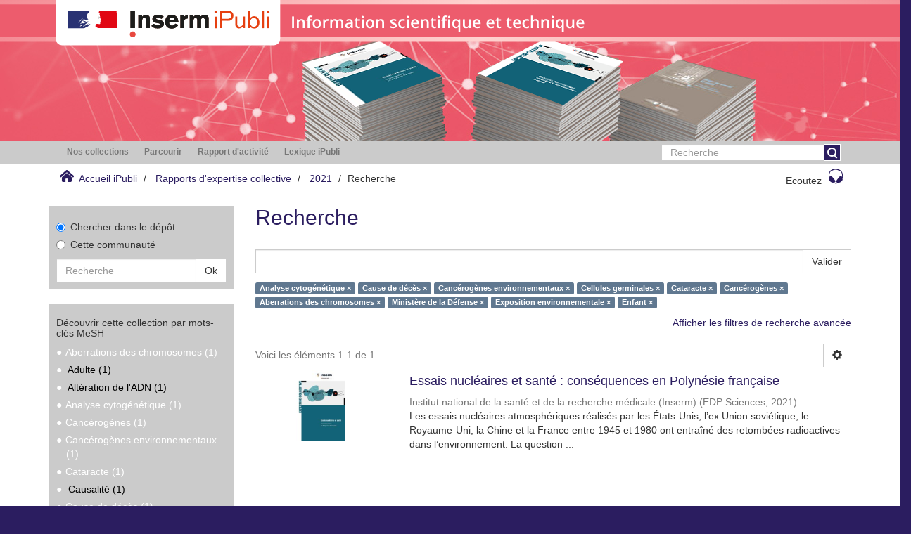

--- FILE ---
content_type: text/html;charset=utf-8
request_url: https://ipubli.inserm.fr/handle/10608/10634/discover?filtertype_0=mesh&filtertype_1=mesh&filtertype_2=mesh&filter_relational_operator_1=equals&filtertype_3=mesh&filter_relational_operator_0=equals&filtertype_4=mesh&filter_2=Cellules+germinales&filter_relational_operator_3=equals&filtertype_5=mesh&filter_1=Canc%C3%A9rog%C3%A8nes+environnementaux&filter_relational_operator_2=equals&filtertype_6=sponsorship&filter_0=Cause+de+d%C3%A9c%C3%A8s&filter_relational_operator_5=equals&filtertype_7=mesh&filter_relational_operator_4=equals&filtertype_8=mesh&filter_6=Minist%C3%A8re+de+la+D%C3%A9fense&filter_relational_operator_7=equals&filter_5=Aberrations+des+chromosomes&filter_relational_operator_6=equals&filter_4=Canc%C3%A9rog%C3%A8nes&filter_3=Cataracte&filter_relational_operator_8=equals&filter_8=Enfant&filter_7=Exposition+environnementale&filtertype=mesh&filter_relational_operator=equals&filter=Analyse+cytog%C3%A9n%C3%A9tique
body_size: 56810
content:
<!DOCTYPE html>
            <!--[if lt IE 7]> <html class="no-js lt-ie9 lt-ie8 lt-ie7" lang="en"> <![endif]-->
            <!--[if IE 7]>    <html class="no-js lt-ie9 lt-ie8" lang="en"> <![endif]-->
            <!--[if IE 8]>    <html class="no-js lt-ie9" lang="en"> <![endif]-->
            <!--[if gt IE 8]><!--> <html class="no-js" lang="en"> <!--<![endif]-->
            <head><META http-equiv="Content-Type" content="text/html; charset=UTF-8">
<meta content="text/html; charset=UTF-8" http-equiv="Content-Type">
<meta content="IE=edge,chrome=1" http-equiv="X-UA-Compatible">
<meta content="width=device-width,initial-scale=1" name="viewport">
<link rel="shortcut icon" href="/themes/Inserm_ExpColl/images/favicon.ico">
<link rel="apple-touch-icon" href="/themes/Inserm_ExpColl/images/apple-touch-icon.png">
<meta name="Generator" content="DSpace 5.5">
<link href="/themes/Inserm_ExpColl/styles/main.css" rel="stylesheet">
<link type="application/opensearchdescription+xml" rel="search" href="http://ipubli.inserm.fr:80/open-search/description.xml" title="DSpace">
<script>
                //Clear default text of emty text areas on focus
                function tFocus(element)
                {
                if (element.value == ' '){element.value='';}
                }
                //Clear default text of emty text areas on submit
                function tSubmit(form)
                {
                var defaultedElements = document.getElementsByTagName("textarea");
                for (var i=0; i != defaultedElements.length; i++){
                if (defaultedElements[i].value == ' '){
                defaultedElements[i].value='';}}
                }
                //Disable pressing 'enter' key to submit a form (otherwise pressing 'enter' causes a submission to start over)
                function disableEnterKey(e)
                {
                var key;

                if(window.event)
                key = window.event.keyCode; //Internet Explorer
                else
                key = e.which; //Firefox and Netscape

                if(key == 13) //if "Enter" pressed, then disable!
                return false;
                else
                return true;
                }
            </script><!--[if lt IE 9]>
                <script src="/themes/Inserm_ExpColl/vendor/html5shiv/dist/html5shiv.js"> </script>
                <script src="/themes/Inserm_ExpColl/vendor/respond/dest/respond.min.js"> </script>
                <![endif]--><script src="/themes/Inserm_ExpColl/vendor/modernizr/modernizr.min.js"> </script>
<title>Recherche</title>
<script type="text/javascript">var switchTo5x=true;</script><script src="//w.sharethis.com/button/buttons.js" type="text/javascript"> </script><script src="//s.sharethis.com/loader.js" type="text/javascript"> </script><script src="//f1-eu.readspeaker.com/script/5428/ReadSpeaker.js?pids=embhl" type="text/javascript"> </script><script src="/static/js/inserm-analytics.js"> </script>
</head><body>
<div class="top-container">
<header>
<div role="navigation" class="navbar navbar-default navbar-static-top">
<div class="hidden-xs hidden-sm banner">
<img src="/themes/Inserm_ExpColl//images/ExpertiseColl.png"><img style="position: absolute;               top:0px;               z-index: 2;               height: 35%;" src="/themes/Inserm_ExpColl//images/RoseDesktop.svg"></div>
<div class="visible-xs visible-sm hidden-md hidden-lg banner">
<img src="/themes/Inserm_ExpColl//images/header-mob-EC.jpg"><img style="position: absolute;               left: 0px;               top:0px;               z-index: 2; " src="/themes/Inserm_ExpColl//images/RoseMobIST.svg"></div>
</div>
</header>
<div class="hidden" id="no-js-warning-wrapper">
<div id="no-js-warning">
<div class="notice failure">JavaScript is disabled for your browser. Some features of this site may not work without it.</div>
</div>
</div>
<div class="row">
<div role="navigation" class="col-xs-12 col-sm-12 ds-navigation">
<div class="container">
<div class="hidden-sm hidden-xs">
<div class="word-break hidden-print" id="ds-options">
<div class="col-xs-12 col-sm-6 col-md-9">
<ul class="nav nav-pills">
<li role="presentation" class="dropdown ">
<a aria-expanded="false" aria-haspopup="true" role="button" href="#" data-toggle="dropdown" class="dropdown-toggle">
<h2 class="ds-option-set-head  h6">Nos collections</h2>
</a>
<ul class="dropdown-menu">
<li id="aspect_viewArtifacts_Navigation_list_communityBrowse" class="list-group">
<a href="/handle/10608/1" class="list-group-item ds-option">Rapports d'expertise collective</a><a href="/handle/10608/10030" class="list-group-item ds-option">Les Cahiers du Comit&eacute; pour l'histoire de l'Inserm</a><a href="/handle/10608/10901" class="list-group-item ds-option">Archives et patrimoine num&eacute;rique</a><a href="/handle/10608/224" class="list-group-item ds-option">Revue m&eacute;decine/sciences</a><a href="/handle/10608/6819" class="list-group-item ds-option">Inserm magazine</a><a href="/handle/10608/9999" class="list-group-item ds-option">Les Dossiers Sciences et soci&eacute;t&eacute;</a>
</li>
</ul>
</li>
<li role="presentation" class="dropdown browse">
<a aria-expanded="false" aria-haspopup="true" role="button" href="#" data-toggle="dropdown" class="dropdown-toggle">
<h2 class="ds-option-set-head  h6">Parcourir</h2>
</a>
<ul class="dropdown-menu">
<li id="aspect_viewArtifacts_Navigation_list_browse" class="list-group">
<a class="list-group-item active"><span class="h5 list-group-item-heading  h5">Tout iPubli</span></a><a href="/community-list" class="list-group-item ds-option">Communaut&eacute;s &amp; Collections</a><a href="/browse?type=dateissued" class="list-group-item ds-option">Par date de publication</a><a href="/browse?type=author" class="list-group-item ds-option">Auteurs</a><a href="/browse?type=title" class="list-group-item ds-option">Titres</a><a href="/browse?type=subject" class="list-group-item ds-option">Sujets</a><a class="list-group-item active"><span class="h5 list-group-item-heading  h5">Cette communaut&eacute;</span></a><a href="/handle/10608/10634/browse?type=dateissued" class="list-group-item ds-option">Par date de publication</a><a href="/handle/10608/10634/browse?type=author" class="list-group-item ds-option">Auteurs</a><a href="/handle/10608/10634/browse?type=title" class="list-group-item ds-option">Titres</a><a href="/handle/10608/10634/browse?type=subject" class="list-group-item ds-option">Sujets</a>
</li>
</ul>
</li>
<li role="presentation" class="dropdown account">
<a aria-expanded="false" aria-haspopup="true" role="button" href="#" data-toggle="dropdown" class="dropdown-toggle">
<h2 class="ds-option-set-head  h6">Mon compte</h2>
</a>
<ul class="dropdown-menu">
<li id="aspect_viewArtifacts_Navigation_list_account" class="list-group">
<a href="/login" class="list-group-item ds-option">Ouvrir une session</a>
</li>
</ul>
</li>
<li role="presentation" class="dropdown context">
<a aria-expanded="false" aria-haspopup="true" role="button" href="#" data-toggle="dropdown" class="dropdown-toggle"></a>
<ul class="dropdown-menu">
<li id="aspect_viewArtifacts_Navigation_list_context" class="list-group"></li>
</ul>
</li>
<li role="presentation" class="dropdown administrative">
<a aria-expanded="false" aria-haspopup="true" role="button" href="#" data-toggle="dropdown" class="dropdown-toggle"></a>
<ul class="dropdown-menu">
<li id="aspect_viewArtifacts_Navigation_list_administrative" class="list-group"></li>
</ul>
</li>
<li role="presentation" class="dropdown reportingSuite">
<a aria-expanded="false" aria-haspopup="true" role="button" href="#" data-toggle="dropdown" class="dropdown-toggle">
<h2 class="ds-option-set-head  h6">Rapport d'activit&eacute;</h2>
</a>
<ul class="dropdown-menu">
<li id="aspect_statistics_Navigation_list_reportingSuite" class="list-group atmire-module">
<a href="/handle/10608/10634/most-popular/item" class="list-group-item ds-option">Publications les plus consult&eacute;es</a><a href="/handle/10608/10634/most-popular/country" class="list-group-item ds-option">Statistiques par pays</a><a href="/handle/10608/10634/most-popular/author" class="list-group-item ds-option">Auteurs les plus consult&eacute;s</a>
</li>
</ul>
</li>
<li class="dropdown" role="presentation">
<a aria-expanded="false" aria-haspopup="true" role="button" class="dropdown-toggle" href="/viewlexicon">
<h2 class="ds-option-set-head  h6">Lexique iPubli</h2>
</a>
</li>
</ul>
</div>
<div class="col-md-3">
<div class="ds-option-set" id="ds-search-option">
<form method="post" class="" id="ds-search-form" action="/discover">
<fieldset>
<div class="input-group">
<input placeholder="Recherche" type="text" class="ds-text-field form-control" name="query"><span class="input-group-btn"><button title="Valider" class="ds-button-field btn btn-primary" onclick="
                                                        var radio = document.getElementById(&quot;ds-search-form-scope-container&quot;);
                                                        if (radio != undefined &amp;&amp; radio.checked)
                                                        {
                                                        var form = document.getElementById(&quot;ds-search-form&quot;);
                                                        form.action=
                                                    &quot;/handle/&quot; + radio.value + &quot;/discover&quot; ; 
                                                        }
                                                    "></button></span>
</div>
</fieldset>
</form>
</div>
</div>
</div>
</div>
<div class="pull-left visible-sm visible-xs">
<button type="button" class="navbar-toggle" data-toggle="offcanvas"><span class="sr-only">Toggle navigation</span><span class="icon-bar"></span><span class="icon-bar"></span><span class="icon-bar"></span></button>
</div>
</div>
</div>
</div>
<div class="trail-wrapper hidden-print">
<div class="container">
<div class="row">
<div class="col-xs-12">
<div class="breadcrumb dropdown visible-xs">
<a data-toggle="dropdown" class="dropdown-toggle" role="button" href="#" id="trail-dropdown-toggle"><i aria-hidden="true" class="glyphicon glyphicon-home"></i>&nbsp;
                                            Accueil iPubli&nbsp;<b class="caret"></b></a>
<ul aria-labelledby="trail-dropdown-toggle" role="menu" class="dropdown-menu">
<li role="presentation">
<a role="menuitem" href="/"><i aria-hidden="true" class="glyphicon glyphicon-home"></i>&nbsp;
                        Accueil iPubli</a>
</li>
<li role="presentation">
<a role="menuitem" href="/handle/10608/1">Rapports d'expertise collective</a>
</li>
<li role="presentation">
<a role="menuitem" href="/handle/10608/10634">2021</a>
</li>
<li role="presentation" class="disabled">
<a href="#" role="menuitem">Recherche</a>
</li>
</ul>
</div>
<ul class="breadcrumb pull-left hidden-xs">
<li>
<i class="home-icon"></i>&nbsp;
            <a href="/">Accueil iPubli</a>
</li>
<li>
<a href="/handle/10608/1">Rapports d'expertise collective</a>
</li>
<li>
<a href="/handle/10608/10634">2021</a>
</li>
<li class="active">Recherche</li>
</ul>
<div class="pull-right">
<div class="rs_skip" id="readspeaker_button1">
<a class="btn btn-default headphone-button" accesskey="L" rel="nofollow" href="//app-eu.readspeaker.com/cgi-bin/rsent?customerid=5428&lang=fr_fr&readid=main-container&url=" onclick="readpage(this.href, 'xp1'); return false;">Ecoutez<span class="headphone-icon"></span></a>
</div>
<div class="rs_skip rs_preserve" id="xp1"></div>
</div>
</div>
</div>
</div>
</div>
<div class="container" id="main-container">
<div class="row row-offcanvas row-offcanvas-right">
<div class="horizontal-slider clearfix">
<div class="hidden-xs col-sm-3 col-md-3 left-side-bar">
<div></div>
<div class="ds-search-sidebar sidebar-block">
<form method="post" class="" id="ds-search-form" action="/discover">
<fieldset>
<div class="radio">
<label><input checked value="" name="scope" type="radio" id="ds-search-form-scope-all">Chercher dans le d&eacute;p&ocirc;t</label>
</div>
<div class="radio">
<label><input name="scope" type="radio" id="ds-search-form-scope-container" value="10608/10634">Cette communaut&eacute;</label>
</div>
<div class="input-group">
<input placeholder="Recherche" type="text" class="ds-text-field form-control" name="query"><span class="input-group-btn"><button title="Valider" class="ds-button-field btn btn-default"><span>Ok</span></button></span>
</div>
</fieldset>
</form>
</div>
<div class="sidebar-block discovery-facet">
<h2 class="ds-head page-header discovery-facet-header h5">D&eacute;couvrir cette collection par mots-cl&eacute;s MeSH</h2>
<ul id="aspect_discovery_SidebarFacetsTransformer_list_mesh" class="ds-simple-list">
<li id="aspect_discovery_SidebarFacetsTransformer_item_0_29241621687592323" class="ds-simple-list-item selected">Aberrations des chromosomes (1)</li>
<li class="ds-simple-list-item">
<a href="/handle/10608/10634/discover?filtertype_0=mesh&filtertype_1=mesh&filtertype_2=mesh&filter_relational_operator_1=equals&filtertype_3=mesh&filter_relational_operator_0=equals&filtertype_4=mesh&filter_2=Canc%C3%A9rog%C3%A8nes+environnementaux&filter_relational_operator_3=equals&filtertype_5=mesh&filter_1=Cause+de+d%C3%A9c%C3%A8s&filter_relational_operator_2=equals&filtertype_6=mesh&filter_0=Analyse+cytog%C3%A9n%C3%A9tique&filter_relational_operator_5=equals&filtertype_7=sponsorship&filter_relational_operator_4=equals&filtertype_8=mesh&filter_6=Aberrations+des+chromosomes&filter_relational_operator_7=equals&filtertype_9=mesh&filter_5=Canc%C3%A9rog%C3%A8nes&filter_relational_operator_6=equals&filter_4=Cataracte&filter_relational_operator_9=equals&filter_3=Cellules+germinales&filter_relational_operator_8=equals&filter_9=Enfant&filter_8=Exposition+environnementale&filter_7=Minist%C3%A8re+de+la+D%C3%A9fense&filtertype=mesh&filter_relational_operator=equals&filter=Adulte">Adulte (1)</a>
</li>
<li class="ds-simple-list-item">
<a href="/handle/10608/10634/discover?filtertype_0=mesh&filtertype_1=mesh&filtertype_2=mesh&filter_relational_operator_1=equals&filtertype_3=mesh&filter_relational_operator_0=equals&filtertype_4=mesh&filter_2=Canc%C3%A9rog%C3%A8nes+environnementaux&filter_relational_operator_3=equals&filtertype_5=mesh&filter_1=Cause+de+d%C3%A9c%C3%A8s&filter_relational_operator_2=equals&filtertype_6=mesh&filter_0=Analyse+cytog%C3%A9n%C3%A9tique&filter_relational_operator_5=equals&filtertype_7=sponsorship&filter_relational_operator_4=equals&filtertype_8=mesh&filter_6=Aberrations+des+chromosomes&filter_relational_operator_7=equals&filtertype_9=mesh&filter_5=Canc%C3%A9rog%C3%A8nes&filter_relational_operator_6=equals&filter_4=Cataracte&filter_relational_operator_9=equals&filter_3=Cellules+germinales&filter_relational_operator_8=equals&filter_9=Enfant&filter_8=Exposition+environnementale&filter_7=Minist%C3%A8re+de+la+D%C3%A9fense&filtertype=mesh&filter_relational_operator=equals&filter=Alt%C3%A9ration+de+l%27ADN">Alt&eacute;ration de l'ADN (1)</a>
</li>
<li id="aspect_discovery_SidebarFacetsTransformer_item_0_567891101970383" class="ds-simple-list-item selected">Analyse cytog&eacute;n&eacute;tique (1)</li>
<li id="aspect_discovery_SidebarFacetsTransformer_item_0_7183565241403586" class="ds-simple-list-item selected">Canc&eacute;rog&egrave;nes (1)</li>
<li id="aspect_discovery_SidebarFacetsTransformer_item_0_5463356425785686" class="ds-simple-list-item selected">Canc&eacute;rog&egrave;nes environnementaux (1)</li>
<li id="aspect_discovery_SidebarFacetsTransformer_item_0_0035859122475522254" class="ds-simple-list-item selected">Cataracte (1)</li>
<li class="ds-simple-list-item">
<a href="/handle/10608/10634/discover?filtertype_0=mesh&filtertype_1=mesh&filtertype_2=mesh&filter_relational_operator_1=equals&filtertype_3=mesh&filter_relational_operator_0=equals&filtertype_4=mesh&filter_2=Canc%C3%A9rog%C3%A8nes+environnementaux&filter_relational_operator_3=equals&filtertype_5=mesh&filter_1=Cause+de+d%C3%A9c%C3%A8s&filter_relational_operator_2=equals&filtertype_6=mesh&filter_0=Analyse+cytog%C3%A9n%C3%A9tique&filter_relational_operator_5=equals&filtertype_7=sponsorship&filter_relational_operator_4=equals&filtertype_8=mesh&filter_6=Aberrations+des+chromosomes&filter_relational_operator_7=equals&filtertype_9=mesh&filter_5=Canc%C3%A9rog%C3%A8nes&filter_relational_operator_6=equals&filter_4=Cataracte&filter_relational_operator_9=equals&filter_3=Cellules+germinales&filter_relational_operator_8=equals&filter_9=Enfant&filter_8=Exposition+environnementale&filter_7=Minist%C3%A8re+de+la+D%C3%A9fense&filtertype=mesh&filter_relational_operator=equals&filter=Causalit%C3%A9">Causalit&eacute; (1)</a>
</li>
<li id="aspect_discovery_SidebarFacetsTransformer_item_0_09579904234241143" class="ds-simple-list-item selected">Cause de d&eacute;c&egrave;s (1)</li>
<li id="aspect_discovery_SidebarFacetsTransformer_item_0_5074420463940733" class="ds-simple-list-item selected">Cellules germinales (1)</li>
<li class="ds-simple-list-item">
<a href="/handle/10608/10634/search-filter?filtertype_0=mesh&filtertype_1=mesh&filtertype_2=mesh&filter_relational_operator_1=equals&filtertype_3=mesh&filter_relational_operator_0=equals&filtertype_4=mesh&filter_2=Canc%C3%A9rog%C3%A8nes+environnementaux&filter_relational_operator_3=equals&filtertype_5=mesh&filter_1=Cause+de+d%C3%A9c%C3%A8s&filter_relational_operator_2=equals&filtertype_6=mesh&filter_0=Analyse+cytog%C3%A9n%C3%A9tique&filter_relational_operator_5=equals&filtertype_7=sponsorship&filter_relational_operator_4=equals&filtertype_8=mesh&filter_6=Aberrations+des+chromosomes&filter_relational_operator_7=equals&filtertype_9=mesh&filter_5=Canc%C3%A9rog%C3%A8nes&filter_relational_operator_6=equals&filter_4=Cataracte&filter_relational_operator_9=equals&filter_3=Cellules+germinales&filter_relational_operator_8=equals&filter_9=Enfant&filter_8=Exposition+environnementale&filter_7=Minist%C3%A8re+de+la+D%C3%A9fense&field=mesh">... Voir plus</a>
</li>
</ul>
<h2 class="ds-head page-header discovery-facet-header h5">Commanditaire</h2>
<ul id="aspect_discovery_SidebarFacetsTransformer_list_sponsorship" class="ds-simple-list">
<li id="aspect_discovery_SidebarFacetsTransformer_item_0_5994915608355015" class="ds-simple-list-item selected">Minist&egrave;re de la D&eacute;fense (1)</li>
</ul>
</div>
<div class="methodoBlock sidebar-block">
<h3 class="ds-sublist-head">En savoir plus</h3>
<ul>
<li>
<a onclick="window.open(this.href,'_blank');return false;" href="/pages/methode">La m&eacute;thodologie des expertises
                        collectives
                    </a>
</li>
<li>
<a onclick="window.open(this.href,'_blank');return false;" href="/pages/histoire_JE">L'histoire des expertises collectives &agrave;
                        l'Inserm
                    </a>
</li>
</ul>
</div>
</div>
<div class="col-xs-12 col-sm-9 col-md-9 main-content">
<div>
<h2 class="ds-div-head page-header first-page-header">Recherche</h2>
<div id="aspect_discovery_SimpleSearch_div_search" class="ds-static-div primary">
<p class="ds-paragraph">
<input id="aspect_discovery_SimpleSearch_field_discovery-json-search-url" class="ds-hidden-field form-control" name="discovery-json-search-url" type="hidden" value="https://www.ipubli.inserm.fr/JSON/discovery/search">
</p>
<p class="ds-paragraph">
<input id="aspect_discovery_SimpleSearch_field_discovery-json-scope" class="ds-hidden-field form-control" name="discovery-json-scope" type="hidden" value="10608/10634">
</p>
<p class="ds-paragraph">
<input id="aspect_discovery_SimpleSearch_field_contextpath" class="ds-hidden-field form-control" name="contextpath" type="hidden" value="">
</p>
<div id="aspect_discovery_SimpleSearch_div_discovery-search-box" class="ds-static-div discoverySearchBox">
<form id="aspect_discovery_SimpleSearch_div_general-query" class="ds-interactive-div discover-search-box" action="discover" method="get" onsubmit="javascript:tSubmit(this);">
<fieldset id="aspect_discovery_SimpleSearch_list_primary-search" class="ds-form-list">
<div class="ds-form-item row">
<div class="col-sm-12">
<p class="input-group">
<input id="aspect_discovery_SimpleSearch_field_query" class="ds-text-field form-control" name="query" type="text" value=""><span class="input-group-btn"><button id="aspect_discovery_SimpleSearch_field_submit" class="ds-button-field btn btn-default search-icon search-icon" name="submit" type="submit">Valider</button></span>
</p>
</div>
</div>
<div id="filters-overview-wrapper-squared"></div>
</fieldset>
<p class="ds-paragraph">
<input id="aspect_discovery_SimpleSearch_field_filtertype_0" class="ds-hidden-field form-control" name="filtertype_0" type="hidden" value="mesh">
</p>
<p class="ds-paragraph">
<input id="aspect_discovery_SimpleSearch_field_filtertype_1" class="ds-hidden-field form-control" name="filtertype_1" type="hidden" value="mesh">
</p>
<p class="ds-paragraph">
<input id="aspect_discovery_SimpleSearch_field_filtertype_2" class="ds-hidden-field form-control" name="filtertype_2" type="hidden" value="mesh">
</p>
<p class="ds-paragraph">
<input id="aspect_discovery_SimpleSearch_field_filter_relational_operator_1" class="ds-hidden-field form-control" name="filter_relational_operator_1" type="hidden" value="equals">
</p>
<p class="ds-paragraph">
<input id="aspect_discovery_SimpleSearch_field_filtertype_3" class="ds-hidden-field form-control" name="filtertype_3" type="hidden" value="mesh">
</p>
<p class="ds-paragraph">
<input id="aspect_discovery_SimpleSearch_field_filter_relational_operator_0" class="ds-hidden-field form-control" name="filter_relational_operator_0" type="hidden" value="equals">
</p>
<p class="ds-paragraph">
<input id="aspect_discovery_SimpleSearch_field_filtertype_4" class="ds-hidden-field form-control" name="filtertype_4" type="hidden" value="mesh">
</p>
<p class="ds-paragraph">
<input id="aspect_discovery_SimpleSearch_field_filter_2" class="ds-hidden-field form-control" name="filter_2" type="hidden" value="Canc&eacute;rog&egrave;nes environnementaux">
</p>
<p class="ds-paragraph">
<input id="aspect_discovery_SimpleSearch_field_filter_relational_operator_3" class="ds-hidden-field form-control" name="filter_relational_operator_3" type="hidden" value="equals">
</p>
<p class="ds-paragraph">
<input id="aspect_discovery_SimpleSearch_field_filtertype_5" class="ds-hidden-field form-control" name="filtertype_5" type="hidden" value="mesh">
</p>
<p class="ds-paragraph">
<input id="aspect_discovery_SimpleSearch_field_filter_1" class="ds-hidden-field form-control" name="filter_1" type="hidden" value="Cause de d&eacute;c&egrave;s">
</p>
<p class="ds-paragraph">
<input id="aspect_discovery_SimpleSearch_field_filter_relational_operator_2" class="ds-hidden-field form-control" name="filter_relational_operator_2" type="hidden" value="equals">
</p>
<p class="ds-paragraph">
<input id="aspect_discovery_SimpleSearch_field_filtertype_6" class="ds-hidden-field form-control" name="filtertype_6" type="hidden" value="mesh">
</p>
<p class="ds-paragraph">
<input id="aspect_discovery_SimpleSearch_field_filter_0" class="ds-hidden-field form-control" name="filter_0" type="hidden" value="Analyse cytog&eacute;n&eacute;tique">
</p>
<p class="ds-paragraph">
<input id="aspect_discovery_SimpleSearch_field_filter_relational_operator_5" class="ds-hidden-field form-control" name="filter_relational_operator_5" type="hidden" value="equals">
</p>
<p class="ds-paragraph">
<input id="aspect_discovery_SimpleSearch_field_filtertype_7" class="ds-hidden-field form-control" name="filtertype_7" type="hidden" value="sponsorship">
</p>
<p class="ds-paragraph">
<input id="aspect_discovery_SimpleSearch_field_filter_relational_operator_4" class="ds-hidden-field form-control" name="filter_relational_operator_4" type="hidden" value="equals">
</p>
<p class="ds-paragraph">
<input id="aspect_discovery_SimpleSearch_field_filtertype_8" class="ds-hidden-field form-control" name="filtertype_8" type="hidden" value="mesh">
</p>
<p class="ds-paragraph">
<input id="aspect_discovery_SimpleSearch_field_filter_6" class="ds-hidden-field form-control" name="filter_6" type="hidden" value="Aberrations des chromosomes">
</p>
<p class="ds-paragraph">
<input id="aspect_discovery_SimpleSearch_field_filter_relational_operator_7" class="ds-hidden-field form-control" name="filter_relational_operator_7" type="hidden" value="equals">
</p>
<p class="ds-paragraph">
<input id="aspect_discovery_SimpleSearch_field_filtertype_9" class="ds-hidden-field form-control" name="filtertype_9" type="hidden" value="mesh">
</p>
<p class="ds-paragraph">
<input id="aspect_discovery_SimpleSearch_field_filter_5" class="ds-hidden-field form-control" name="filter_5" type="hidden" value="Canc&eacute;rog&egrave;nes">
</p>
<p class="ds-paragraph">
<input id="aspect_discovery_SimpleSearch_field_filter_relational_operator_6" class="ds-hidden-field form-control" name="filter_relational_operator_6" type="hidden" value="equals">
</p>
<p class="ds-paragraph">
<input id="aspect_discovery_SimpleSearch_field_filter_4" class="ds-hidden-field form-control" name="filter_4" type="hidden" value="Cataracte">
</p>
<p class="ds-paragraph">
<input id="aspect_discovery_SimpleSearch_field_filter_relational_operator_9" class="ds-hidden-field form-control" name="filter_relational_operator_9" type="hidden" value="equals">
</p>
<p class="ds-paragraph">
<input id="aspect_discovery_SimpleSearch_field_filter_3" class="ds-hidden-field form-control" name="filter_3" type="hidden" value="Cellules germinales">
</p>
<p class="ds-paragraph">
<input id="aspect_discovery_SimpleSearch_field_filter_relational_operator_8" class="ds-hidden-field form-control" name="filter_relational_operator_8" type="hidden" value="equals">
</p>
<p class="ds-paragraph">
<input id="aspect_discovery_SimpleSearch_field_filter_9" class="ds-hidden-field form-control" name="filter_9" type="hidden" value="Enfant">
</p>
<p class="ds-paragraph">
<input id="aspect_discovery_SimpleSearch_field_filter_8" class="ds-hidden-field form-control" name="filter_8" type="hidden" value="Exposition environnementale">
</p>
<p class="ds-paragraph">
<input id="aspect_discovery_SimpleSearch_field_filter_7" class="ds-hidden-field form-control" name="filter_7" type="hidden" value="Minist&egrave;re de la D&eacute;fense">
</p>
</form>
<form id="aspect_discovery_SimpleSearch_div_search-filters" class="ds-interactive-div discover-filters-box " action="discover" method="get" onsubmit="javascript:tSubmit(this);">
<div class="ds-static-div clearfix">
<p class="ds-paragraph pull-right">
<a href="#" class="show-advanced-filters">Afficher les filtres de recherche avanc&eacute;e</a><a href="#" class="hide-advanced-filters hidden">Masquer les filtres de recherche avanc&eacute;e</a>
</p>
</div>
<h3 class="ds-div-head discovery-filters-wrapper-head hidden">Affiner la recherche</h3>
<div id="aspect_discovery_SimpleSearch_div_discovery-filters-wrapper" class="ds-static-div  hidden">
<p class="ds-paragraph">Utilisez des filtres pour affiner les r&eacute;sultats de votre recherche.</p>
<script type="text/javascript">
                if (!window.DSpace) {
                    window.DSpace = {};
                }
                if (!window.DSpace.discovery) {
                    window.DSpace.discovery = {};
                }
                if (!window.DSpace.discovery.filters) {
                    window.DSpace.discovery.filters = [];
                }
                window.DSpace.discovery.filters.push({
                    type: 'mesh',
                    relational_operator: 'equals',
                    query: 'Analyse cytog\u00E9n\u00E9tique',
                });
            </script><script type="text/javascript">
                if (!window.DSpace) {
                    window.DSpace = {};
                }
                if (!window.DSpace.discovery) {
                    window.DSpace.discovery = {};
                }
                if (!window.DSpace.discovery.filters) {
                    window.DSpace.discovery.filters = [];
                }
                window.DSpace.discovery.filters.push({
                    type: 'mesh',
                    relational_operator: 'equals',
                    query: 'Cause de d\u00E9c\u00E8s',
                });
            </script><script type="text/javascript">
                if (!window.DSpace) {
                    window.DSpace = {};
                }
                if (!window.DSpace.discovery) {
                    window.DSpace.discovery = {};
                }
                if (!window.DSpace.discovery.filters) {
                    window.DSpace.discovery.filters = [];
                }
                window.DSpace.discovery.filters.push({
                    type: 'mesh',
                    relational_operator: 'equals',
                    query: 'Canc\u00E9rog\u00E8nes environnementaux',
                });
            </script><script type="text/javascript">
                if (!window.DSpace) {
                    window.DSpace = {};
                }
                if (!window.DSpace.discovery) {
                    window.DSpace.discovery = {};
                }
                if (!window.DSpace.discovery.filters) {
                    window.DSpace.discovery.filters = [];
                }
                window.DSpace.discovery.filters.push({
                    type: 'mesh',
                    relational_operator: 'equals',
                    query: 'Cellules germinales',
                });
            </script><script type="text/javascript">
                if (!window.DSpace) {
                    window.DSpace = {};
                }
                if (!window.DSpace.discovery) {
                    window.DSpace.discovery = {};
                }
                if (!window.DSpace.discovery.filters) {
                    window.DSpace.discovery.filters = [];
                }
                window.DSpace.discovery.filters.push({
                    type: 'mesh',
                    relational_operator: 'equals',
                    query: 'Cataracte',
                });
            </script><script type="text/javascript">
                if (!window.DSpace) {
                    window.DSpace = {};
                }
                if (!window.DSpace.discovery) {
                    window.DSpace.discovery = {};
                }
                if (!window.DSpace.discovery.filters) {
                    window.DSpace.discovery.filters = [];
                }
                window.DSpace.discovery.filters.push({
                    type: 'mesh',
                    relational_operator: 'equals',
                    query: 'Canc\u00E9rog\u00E8nes',
                });
            </script><script type="text/javascript">
                if (!window.DSpace) {
                    window.DSpace = {};
                }
                if (!window.DSpace.discovery) {
                    window.DSpace.discovery = {};
                }
                if (!window.DSpace.discovery.filters) {
                    window.DSpace.discovery.filters = [];
                }
                window.DSpace.discovery.filters.push({
                    type: 'mesh',
                    relational_operator: 'equals',
                    query: 'Aberrations des chromosomes',
                });
            </script><script type="text/javascript">
                if (!window.DSpace) {
                    window.DSpace = {};
                }
                if (!window.DSpace.discovery) {
                    window.DSpace.discovery = {};
                }
                if (!window.DSpace.discovery.filters) {
                    window.DSpace.discovery.filters = [];
                }
                window.DSpace.discovery.filters.push({
                    type: 'sponsorship',
                    relational_operator: 'equals',
                    query: 'Minist\u00E8re de la D\u00E9fense',
                });
            </script><script type="text/javascript">
                if (!window.DSpace) {
                    window.DSpace = {};
                }
                if (!window.DSpace.discovery) {
                    window.DSpace.discovery = {};
                }
                if (!window.DSpace.discovery.filters) {
                    window.DSpace.discovery.filters = [];
                }
                window.DSpace.discovery.filters.push({
                    type: 'mesh',
                    relational_operator: 'equals',
                    query: 'Exposition environnementale',
                });
            </script><script type="text/javascript">
                if (!window.DSpace) {
                    window.DSpace = {};
                }
                if (!window.DSpace.discovery) {
                    window.DSpace.discovery = {};
                }
                if (!window.DSpace.discovery.filters) {
                    window.DSpace.discovery.filters = [];
                }
                window.DSpace.discovery.filters.push({
                    type: 'mesh',
                    relational_operator: 'equals',
                    query: 'Enfant',
                });
            </script><script type="text/javascript">
                if (!window.DSpace) {
                    window.DSpace = {};
                }
                if (!window.DSpace.discovery) {
                    window.DSpace.discovery = {};
                }
                if (!window.DSpace.discovery.filters) {
                    window.DSpace.discovery.filters = [];
                }
            </script><script>
            if (!window.DSpace.i18n) {
                window.DSpace.i18n = {};
            } 
            if (!window.DSpace.i18n.discovery) {
                window.DSpace.i18n.discovery = {};
            }
        
                    if (!window.DSpace.i18n.discovery.filtertype) {
                        window.DSpace.i18n.discovery.filtertype = {};
                    }
                window.DSpace.i18n.discovery.filtertype.title='Titre';window.DSpace.i18n.discovery.filtertype.author='Auteur';window.DSpace.i18n.discovery.filtertype.abstract='Résumé';window.DSpace.i18n.discovery.filtertype.subject='Mot-clé';window.DSpace.i18n.discovery.filtertype.dateIssued='Année de publication';window.DSpace.i18n.discovery.filtertype.relation='Rubrique';window.DSpace.i18n.discovery.filtertype.editor='Rédacteur';window.DSpace.i18n.discovery.filtertype.publisher='Editeur';window.DSpace.i18n.discovery.filtertype.advisor='Intervenant';window.DSpace.i18n.discovery.filtertype.sponsorship='Commanditaire';window.DSpace.i18n.discovery.filtertype.affiliation='Organisme affilié';window.DSpace.i18n.discovery.filtertype.type='Type de document';window.DSpace.i18n.discovery.filtertype.iso='Langue (fr/en)';window.DSpace.i18n.discovery.filtertype.id='ID';window.DSpace.i18n.discovery.filtertype.mesh='Mots-clés Mesh';
                    if (!window.DSpace.i18n.discovery.filter_relational_operator) {
                        window.DSpace.i18n.discovery.filter_relational_operator = {};
                    }
                window.DSpace.i18n.discovery.filter_relational_operator.contains='Contient';window.DSpace.i18n.discovery.filter_relational_operator.equals='Équivalent à';window.DSpace.i18n.discovery.filter_relational_operator.authority='Est exactement';window.DSpace.i18n.discovery.filter_relational_operator.notcontains='Ne contient pas';window.DSpace.i18n.discovery.filter_relational_operator.notequals='N\'est pas équivalent à';window.DSpace.i18n.discovery.filter_relational_operator.notauthority='Tout sauf';</script>
<div id="aspect_discovery_SimpleSearch_row_filter-controls" class="ds-form-item apply-filter">
<div>
<div class="">
<p class="btn-group">
<button id="aspect_discovery_SimpleSearch_field_submit_reset_filter" class="ds-button-field btn btn-default discovery-reset-filter-button discovery-reset-filter-button" name="submit_reset_filter" type="submit">R&eacute;initialiser</button><button class="ds-button-field btn btn-default discovery-add-filter-button visible-xs discovery-add-filter-button visible-xs " name="submit_add_filter" type="submit">Add New Filter</button><button id="aspect_discovery_SimpleSearch_field_submit_apply_filter" class="ds-button-field btn btn-default discovery-apply-filter-button discovery-apply-filter-button" name="submit_apply_filter" type="submit">Appliquer</button>
</p>
</div>
</div>
</div>
</div>
</form>
</div>
<form id="aspect_discovery_SimpleSearch_div_main-form" class="ds-interactive-div " action="/handle/10608/10634/discover" method="post" onsubmit="javascript:tSubmit(this);">
<p class="ds-paragraph">
<input id="aspect_discovery_SimpleSearch_field_search-result" class="ds-hidden-field form-control" name="search-result" type="hidden" value="true">
</p>
<p class="ds-paragraph">
<input id="aspect_discovery_SimpleSearch_field_query" class="ds-hidden-field form-control" name="query" type="hidden" value="">
</p>
<p class="ds-paragraph">
<input id="aspect_discovery_SimpleSearch_field_current-scope" class="ds-hidden-field form-control" name="current-scope" type="hidden" value="10608/10634">
</p>
<p class="ds-paragraph">
<input id="aspect_discovery_SimpleSearch_field_filtertype_0" class="ds-hidden-field form-control" name="filtertype_0" type="hidden" value="mesh">
</p>
<p class="ds-paragraph">
<input id="aspect_discovery_SimpleSearch_field_filtertype_1" class="ds-hidden-field form-control" name="filtertype_1" type="hidden" value="mesh">
</p>
<p class="ds-paragraph">
<input id="aspect_discovery_SimpleSearch_field_filtertype_2" class="ds-hidden-field form-control" name="filtertype_2" type="hidden" value="mesh">
</p>
<p class="ds-paragraph">
<input id="aspect_discovery_SimpleSearch_field_filter_relational_operator_1" class="ds-hidden-field form-control" name="filter_relational_operator_1" type="hidden" value="equals">
</p>
<p class="ds-paragraph">
<input id="aspect_discovery_SimpleSearch_field_filtertype_3" class="ds-hidden-field form-control" name="filtertype_3" type="hidden" value="mesh">
</p>
<p class="ds-paragraph">
<input id="aspect_discovery_SimpleSearch_field_filter_relational_operator_0" class="ds-hidden-field form-control" name="filter_relational_operator_0" type="hidden" value="equals">
</p>
<p class="ds-paragraph">
<input id="aspect_discovery_SimpleSearch_field_filtertype_4" class="ds-hidden-field form-control" name="filtertype_4" type="hidden" value="mesh">
</p>
<p class="ds-paragraph">
<input id="aspect_discovery_SimpleSearch_field_filter_2" class="ds-hidden-field form-control" name="filter_2" type="hidden" value="Canc&eacute;rog&egrave;nes environnementaux">
</p>
<p class="ds-paragraph">
<input id="aspect_discovery_SimpleSearch_field_filter_relational_operator_3" class="ds-hidden-field form-control" name="filter_relational_operator_3" type="hidden" value="equals">
</p>
<p class="ds-paragraph">
<input id="aspect_discovery_SimpleSearch_field_filtertype_5" class="ds-hidden-field form-control" name="filtertype_5" type="hidden" value="mesh">
</p>
<p class="ds-paragraph">
<input id="aspect_discovery_SimpleSearch_field_filter_1" class="ds-hidden-field form-control" name="filter_1" type="hidden" value="Cause de d&eacute;c&egrave;s">
</p>
<p class="ds-paragraph">
<input id="aspect_discovery_SimpleSearch_field_filter_relational_operator_2" class="ds-hidden-field form-control" name="filter_relational_operator_2" type="hidden" value="equals">
</p>
<p class="ds-paragraph">
<input id="aspect_discovery_SimpleSearch_field_filtertype_6" class="ds-hidden-field form-control" name="filtertype_6" type="hidden" value="mesh">
</p>
<p class="ds-paragraph">
<input id="aspect_discovery_SimpleSearch_field_filter_0" class="ds-hidden-field form-control" name="filter_0" type="hidden" value="Analyse cytog&eacute;n&eacute;tique">
</p>
<p class="ds-paragraph">
<input id="aspect_discovery_SimpleSearch_field_filter_relational_operator_5" class="ds-hidden-field form-control" name="filter_relational_operator_5" type="hidden" value="equals">
</p>
<p class="ds-paragraph">
<input id="aspect_discovery_SimpleSearch_field_filtertype_7" class="ds-hidden-field form-control" name="filtertype_7" type="hidden" value="sponsorship">
</p>
<p class="ds-paragraph">
<input id="aspect_discovery_SimpleSearch_field_filter_relational_operator_4" class="ds-hidden-field form-control" name="filter_relational_operator_4" type="hidden" value="equals">
</p>
<p class="ds-paragraph">
<input id="aspect_discovery_SimpleSearch_field_filtertype_8" class="ds-hidden-field form-control" name="filtertype_8" type="hidden" value="mesh">
</p>
<p class="ds-paragraph">
<input id="aspect_discovery_SimpleSearch_field_filter_6" class="ds-hidden-field form-control" name="filter_6" type="hidden" value="Aberrations des chromosomes">
</p>
<p class="ds-paragraph">
<input id="aspect_discovery_SimpleSearch_field_filter_relational_operator_7" class="ds-hidden-field form-control" name="filter_relational_operator_7" type="hidden" value="equals">
</p>
<p class="ds-paragraph">
<input id="aspect_discovery_SimpleSearch_field_filtertype_9" class="ds-hidden-field form-control" name="filtertype_9" type="hidden" value="mesh">
</p>
<p class="ds-paragraph">
<input id="aspect_discovery_SimpleSearch_field_filter_5" class="ds-hidden-field form-control" name="filter_5" type="hidden" value="Canc&eacute;rog&egrave;nes">
</p>
<p class="ds-paragraph">
<input id="aspect_discovery_SimpleSearch_field_filter_relational_operator_6" class="ds-hidden-field form-control" name="filter_relational_operator_6" type="hidden" value="equals">
</p>
<p class="ds-paragraph">
<input id="aspect_discovery_SimpleSearch_field_filter_4" class="ds-hidden-field form-control" name="filter_4" type="hidden" value="Cataracte">
</p>
<p class="ds-paragraph">
<input id="aspect_discovery_SimpleSearch_field_filter_relational_operator_9" class="ds-hidden-field form-control" name="filter_relational_operator_9" type="hidden" value="equals">
</p>
<p class="ds-paragraph">
<input id="aspect_discovery_SimpleSearch_field_filter_3" class="ds-hidden-field form-control" name="filter_3" type="hidden" value="Cellules germinales">
</p>
<p class="ds-paragraph">
<input id="aspect_discovery_SimpleSearch_field_filter_relational_operator_8" class="ds-hidden-field form-control" name="filter_relational_operator_8" type="hidden" value="equals">
</p>
<p class="ds-paragraph">
<input id="aspect_discovery_SimpleSearch_field_filter_9" class="ds-hidden-field form-control" name="filter_9" type="hidden" value="Enfant">
</p>
<p class="ds-paragraph">
<input id="aspect_discovery_SimpleSearch_field_filter_8" class="ds-hidden-field form-control" name="filter_8" type="hidden" value="Exposition environnementale">
</p>
<p class="ds-paragraph">
<input id="aspect_discovery_SimpleSearch_field_filter_7" class="ds-hidden-field form-control" name="filter_7" type="hidden" value="Minist&egrave;re de la D&eacute;fense">
</p>
<p class="ds-paragraph">
<input id="aspect_discovery_SimpleSearch_field_rpp" class="ds-hidden-field form-control" name="rpp" type="hidden" value="10">
</p>
<p class="ds-paragraph">
<input id="aspect_discovery_SimpleSearch_field_sort_by" class="ds-hidden-field form-control" name="sort_by" type="hidden" value="score">
</p>
<p class="ds-paragraph">
<input id="aspect_discovery_SimpleSearch_field_order" class="ds-hidden-field form-control" name="order" type="hidden" value="desc">
</p>
</form>
<div class="pagination-masked clearfix top">
<div class="row">
<div class="col-xs-9">
<p class="pagination-info">Voici les &eacute;l&eacute;ments 1-1 de 1</p>
</div>
<div class="col-xs-3">
<div class="btn-group discovery-sort-options-menu pull-right controls-gear-wrapper" id="aspect_discovery_SimpleSearch_div_search-controls-gear">
<button data-toggle="dropdown" class="btn btn-default dropdown-toggle"><span aria-hidden="true" class="glyphicon glyphicon-cog"></span></button>
<ul role="menu" class="dropdown-menu">
<li id="aspect_discovery_SimpleSearch_item_sort-head" class=" gear-head first dropdown-header">Options de tri&nbsp;:</li>
<li id="aspect_discovery_SimpleSearch_item_relevance" class=" gear-option gear-option-selected">
<a class="" href="sort_by=score&order=desc"><span class="glyphicon glyphicon-ok btn-xs active"></span>Pertinence</a>
</li>
<li id="aspect_discovery_SimpleSearch_item_dc_title_sort" class=" gear-option">
<a class="" href="sort_by=dc.title_sort&order=asc"><span class="glyphicon glyphicon-ok btn-xs invisible"></span>Ordre alphab&eacute;tique (A &agrave; Z)</a>
</li>
<li id="aspect_discovery_SimpleSearch_item_dc_title_sort" class=" gear-option">
<a class="" href="sort_by=dc.title_sort&order=desc"><span class="glyphicon glyphicon-ok btn-xs invisible"></span>Ordre alphab&eacute;tique (Z &agrave; A)</a>
</li>
<li id="aspect_discovery_SimpleSearch_item_dc_date_issued_dt" class=" gear-option">
<a class="" href="sort_by=dc.date.issued_dt&order=asc"><span class="glyphicon glyphicon-ok btn-xs invisible"></span>Ordre chronologique (croissant)</a>
</li>
<li id="aspect_discovery_SimpleSearch_item_dc_date_issued_dt" class=" gear-option">
<a class="" href="sort_by=dc.date.issued_dt&order=desc"><span class="glyphicon glyphicon-ok btn-xs invisible"></span>Ordre chronologique (d&eacute;croissant)</a>
</li>
<li class="divider"></li>
<li id="aspect_discovery_SimpleSearch_item_rpp-head" class=" gear-head dropdown-header">R&eacute;sultats par page&nbsp;:</li>
<li id="aspect_discovery_SimpleSearch_item_rpp-5" class=" gear-option">
<a class="" href="rpp=5"><span class="glyphicon glyphicon-ok btn-xs invisible"></span>5</a>
</li>
<li id="aspect_discovery_SimpleSearch_item_rpp-10" class=" gear-option gear-option-selected">
<a class="" href="rpp=10"><span class="glyphicon glyphicon-ok btn-xs active"></span>10</a>
</li>
<li id="aspect_discovery_SimpleSearch_item_rpp-20" class=" gear-option">
<a class="" href="rpp=20"><span class="glyphicon glyphicon-ok btn-xs invisible"></span>20</a>
</li>
<li id="aspect_discovery_SimpleSearch_item_rpp-40" class=" gear-option">
<a class="" href="rpp=40"><span class="glyphicon glyphicon-ok btn-xs invisible"></span>40</a>
</li>
<li id="aspect_discovery_SimpleSearch_item_rpp-60" class=" gear-option">
<a class="" href="rpp=60"><span class="glyphicon glyphicon-ok btn-xs invisible"></span>60</a>
</li>
<li id="aspect_discovery_SimpleSearch_item_rpp-80" class=" gear-option">
<a class="" href="rpp=80"><span class="glyphicon glyphicon-ok btn-xs invisible"></span>80</a>
</li>
<li id="aspect_discovery_SimpleSearch_item_rpp-100" class=" gear-option">
<a class="" href="rpp=100"><span class="glyphicon glyphicon-ok btn-xs invisible"></span>100</a>
</li>
</ul>
</div>
</div>
</div>
</div>
<div id="aspect_discovery_SimpleSearch_div_search-results" class="ds-static-div primary">
<div class="row ds-artifact-item ">
<div class="col-sm-3 hidden-xs">
<div class="thumbnail artifact-preview">
<a href="/handle/10608/10636" class="image-link"><img alt="Thumbnail" class="img-responsive" src="/bitstream/handle/10608/10636/bob_repport_complet.png?sequence=26&isAllowed=y"></a>
</div>
</div>
<div class="col-sm-9 artifact-description">
<a href="/handle/10608/10636">
<h4>Essais nucl&eacute;aires et sant&eacute; : cons&eacute;quences en Polyn&eacute;sie fran&ccedil;aise<span class="Z3988" title="ctx_ver=Z39.88-2004&amp;rft_val_fmt=info%3Aofi%2Ffmt%3Akev%3Amtx%3Adc&amp;rft_id=Inserm+%28dir.%29.+Essais+nucl%C3%A9aires+et+sant%C3%A9+%3A+cons%C3%A9quences+en+Polyn%C3%A9sie+fran%C3%A7aise.+Collection+Expertise+collective.+Montrouge+%3A+EDP+Sciences%2C+2021%2C+XIII-600+p.&amp;rft_id=978-2-7598-2472-4&amp;rft_id=1264-1782&amp;rft_id=http%3A%2F%2Fhdl.handle.net%2F10608%2F10636&amp;rfr_id=info%3Asid%2Fdspace.org%3Arepository&amp;">&nbsp;</span>
</h4>
</a>
<div class="artifact-info">
<span class="author h4"><small><span>Institut national de la sant&eacute; et de la recherche m&eacute;dicale (Inserm)</span></small></span> <span class="publisher-date h4"><small>(<span class="publisher">EDP Sciences</span>, <span class="date">2021</span>)</small></span>
<div class="abstract">Les essais nucl&eacute;aires atmosph&eacute;riques r&eacute;alis&eacute;s par les &Eacute;tats-Unis, l&rsquo;ex Union sovi&eacute;tique, le Royaume-Uni, la Chine et la France entre 1945 et 1980 ont entra&icirc;n&eacute; des retomb&eacute;es radioactives dans l&rsquo;environnement. La question ...</div>
</div>
</div>
</div>
</div>
<div class="pagination-masked clearfix bottom"></div>
</div>
</div>
</div>
</div>
<div role="navigation" id="sidebar" class="col-xs-6 col-sm-3 visible-sm visible-xs sidebar-offcanvas rs_skip">
<div class="word-break hidden-print" id="ds-options-ver">
<h2 class="ds-option-set-head  h6">Nos collections</h2>
<div id="aspect_viewArtifacts_Navigation_list_communityBrowse" class="list-group">
<a href="/handle/10608/1" class="list-group-item ds-option">Rapports d'expertise collective</a><a href="/handle/10608/10030" class="list-group-item ds-option">Les Cahiers du Comit&eacute; pour l'histoire de l'Inserm</a><a href="/handle/10608/10901" class="list-group-item ds-option">Archives et patrimoine num&eacute;rique</a><a href="/handle/10608/224" class="list-group-item ds-option">Revue m&eacute;decine/sciences</a><a href="/handle/10608/6819" class="list-group-item ds-option">Inserm magazine</a><a href="/handle/10608/9999" class="list-group-item ds-option">Les Dossiers Sciences et soci&eacute;t&eacute;</a>
</div>
<h2 class="ds-option-set-head  h6">Parcourir</h2>
<div id="aspect_viewArtifacts_Navigation_list_browse" class="list-group">
<a class="list-group-item active"><span class="h5 list-group-item-heading  h5">Tout iPubli</span></a><a href="/community-list" class="list-group-item ds-option">Communaut&eacute;s &amp; Collections</a><a href="/browse?type=dateissued" class="list-group-item ds-option">Par date de publication</a><a href="/browse?type=author" class="list-group-item ds-option">Auteurs</a><a href="/browse?type=title" class="list-group-item ds-option">Titres</a><a href="/browse?type=subject" class="list-group-item ds-option">Sujets</a><a class="list-group-item active"><span class="h5 list-group-item-heading  h5">Cette communaut&eacute;</span></a><a href="/handle/10608/10634/browse?type=dateissued" class="list-group-item ds-option">Par date de publication</a><a href="/handle/10608/10634/browse?type=author" class="list-group-item ds-option">Auteurs</a><a href="/handle/10608/10634/browse?type=title" class="list-group-item ds-option">Titres</a><a href="/handle/10608/10634/browse?type=subject" class="list-group-item ds-option">Sujets</a>
</div>
<h2 class="ds-option-set-head  h6">Mon compte</h2>
<div id="aspect_viewArtifacts_Navigation_list_account" class="list-group">
<a href="/login" class="list-group-item ds-option">Ouvrir une session</a>
</div>
<div id="aspect_viewArtifacts_Navigation_list_context" class="list-group"></div>
<div id="aspect_viewArtifacts_Navigation_list_administrative" class="list-group"></div>
<h2 class="ds-option-set-head  h6">Rapport d'activit&eacute;</h2>
<div id="aspect_statistics_Navigation_list_reportingSuite" class="list-group atmire-module">
<a href="/handle/10608/10634/most-popular/item" class="list-group-item ds-option">Publications les plus consult&eacute;es</a><a href="/handle/10608/10634/most-popular/country" class="list-group-item ds-option">Statistiques par pays</a><a href="/handle/10608/10634/most-popular/author" class="list-group-item ds-option">Auteurs les plus consult&eacute;s</a>
</div>
<div class="list-group" id="aspect_administrative_Navigation_list_lexique">
<a class="list-group-item ds-option" href="/viewlexicon">Lexique iPubli</a>
</div>
</div>
</div>
</div>
</div>
<div class="hidden-xs hidden-sm">
<footer>
<head>
<META http-equiv="Content-Type" content="text/html; charset=UTF-8">
	
<title></title>

</head>
<body>

<div class="footer-wrapper">

<div class="container">

<div class="col-md-12">&nbsp;</div>


<div class="col-xs-6 col-sm-3">

<h5>Sites du DSO (d&eacute;partement Science Ouverte)&nbsp;:</h5>


<ul>
	
<li>
<a href="https://insermbiblio.inserm.fr/" target="_blank">Insermbiblio</a>
</li>
	
<li>
<a href="https://mesh.inserm.fr/FrenchMesh/" target="_blank">MeSH bilingue</a>
</li>
	
<li>
<a href="http://www.hal.inserm.fr/" target="_blank">HAL-Inserm</a>
</li>

</ul>

</div>


<div class="col-xs-4 col-sm-3">

<h5>Nos partenaires :</h5>


<ul>
	
<li>
<a href="https://inserm.hypotheses.org/" target="_blank">Service des archives de l'Inserm</a>
</li>
	
<li>
<a href="https://www.inserm.fr/delegation/auvergne-rhone-alpes/" target="_blank">D&eacute;l&eacute;gation R&eacute;gionale Inserm Auvergne Rh&ocirc;ne Alpes</a>
</li>

</ul>

</div>

</div>


<div class="footer-blue-bar">

<div class="col-sm-12">
<a href="/contact">Contact</a> |&nbsp;<a href="/pages/mentions-legales" target="_blank">Mentions l&eacute;gales</a> | <a href="/pages/apropos" target="_blank">A propos</a>&nbsp;| <a href="/pages/accessibilite-non-conforme" target="_blank">Accessibilit&eacute; (non conforme)</a>
</div>


<div class="col-sm-12">
<a href="http://www.inserm.fr/" target="_blank">Institut national de la sant&eacute; et de la recherche m&eacute;dicale - 101, rue de Tolbiac | 75654 Paris Cedex 13 </a>
</div>

</div>

</div>

</body>
<a class="hidden" href="/htmlmap">&nbsp;</a>
<p>&nbsp;</p>
</footer>
</div>
<div class="visible-xs visible-sm">
<footer>
<head>
<META http-equiv="Content-Type" content="text/html; charset=UTF-8">
	
<title></title>

</head>
<body>

<div class="footer-wrapper">

<div class="container">

<div class="col-md-12">&nbsp;</div>


<div class="col-xs-6 col-sm-3">

<h5>Sites du DSO (d&eacute;partement Science Ouverte)&nbsp;:</h5>


<ul>
	
<li>
<a href="https://insermbiblio.inserm.fr/" target="_blank">Insermbiblio</a>
</li>
	
<li>
<a href="https://mesh.inserm.fr/FrenchMesh/" target="_blank">MeSH bilingue</a>
</li>
	
<li>
<a href="http://www.hal.inserm.fr/" target="_blank">HAL-Inserm</a>
</li>

</ul>

</div>


<div class="col-xs-4 col-sm-3">

<h5>Nos partenaires :</h5>


<ul>
	
<li>
<a href="https://inserm.hypotheses.org/" target="_blank">Service des archives de l'Inserm</a>
</li>
	
<li>
<a href="https://www.inserm.fr/delegation/auvergne-rhone-alpes/" target="_blank">D&eacute;l&eacute;gation R&eacute;gionale Inserm Auvergne Rh&ocirc;ne Alpes</a>
</li>

</ul>

</div>

</div>


<div class="footer-blue-bar">

<div class="col-sm-12">
<a href="/contact">Contact</a> |&nbsp;<a href="/pages/mentions-legales" target="_blank">Mentions l&eacute;gales</a> | <a href="/pages/apropos" target="_blank">A propos</a>&nbsp;| <a href="/pages/accessibilite-non-conforme" target="_blank">Accessibilit&eacute; (non conforme)</a>
</div>


<div class="col-sm-12">
<a href="http://www.inserm.fr/" target="_blank">Institut national de la sant&eacute; et de la recherche m&eacute;dicale - 101, rue de Tolbiac | 75654 Paris Cedex 13 </a>
</div>

</div>

</div>

</body>
<a class="hidden" href="/htmlmap">&nbsp;</a>
<p>&nbsp;</p>
</footer>
</div>
<script>if(!window.DSpace){window.DSpace={};}window.DSpace.context_path='';window.DSpace.theme_path='/themes/Inserm_ExpColl/';</script><script src="/themes/Inserm_ExpColl/scripts/scripts.js"> </script><script src="/static/js/discovery/discovery-results.js">
                         
                    </script><script type="text/javascript">stLight.options({publisher: "2efa63c3-7a16-495b-8ab2-ffa0e07dfb14", doNotHash: false, doNotCopy: false, hashAddressBar: false});</script><script>var options={ "publisher": "2efa63c3-7a16-495b-8ab2-ffa0e07dfb14", "logo": { "visible": true, "url": "", "img": "//sd.sharethis.com/disc/images/demo_logo.png", "height": 0}, "ad": { "visible": false, "openDelay": "5", "closeDelay": "0"}, "livestream": { "domain": "", "type": "sharethis", "customColors": { "widgetBackgroundColor": "#707070", "articleLinkColor": "#ffffff"}}, "ticker": { "visible": false, "domain": "", "title": "", "type": "sharethis", "customColors": { "widgetBackgroundColor": "#707070", "articleLinkColor": "#FFFFFF"}}, "facebook": { "visible": false, "profile": "sharethis"}, "fblike": { "visible": false, "url": ""}, "twitter": { "visible": false, "user": "sharethis"}, "twfollow": { "visible": false}, "custom": [{ "visible": false, "title": "Custom 1", "url": "", "img": "", "popup": false, "popupCustom": { "width": 300, "height": 250}}, { "visible": false, "title": "Custom 2", "url": "", "img": "", "popup": false, "popupCustom": { "width": 300, "height": 250}}, { "visible": false, "title": "Custom 3", "url": "", "img": "", "popup": false, "popupCustom": { "width": 300, "height": 250}}], "chicklets": { "items": ["facebook", "twitter", "googleplus", "email", "sharethis"]}, "shadow": "solid", "background": "#acacac", "color": "#555555"};var st_bar_widget = new sharethis.widgets.sharebar(options);</script>
</div>
</body></html>
